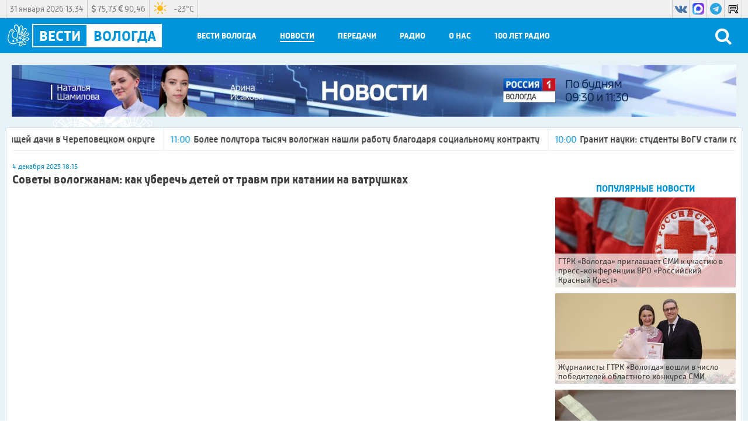

--- FILE ---
content_type: text/html; charset=utf-8
request_url: https://xn--35-dlcmp7ch.xn--p1ai/video/2023/12/04/sovety_vologzhanam_kak_uberech_detey_ot_travm_pri_katanii_na_vatrushkah
body_size: 25239
content:
<!DOCTYPE html>
<html lang="ru">
<head>
    <title>Советы вологжанам: как уберечь детей от травм при катании на ватрушках</title>
    <meta charset="utf-8" />
    <meta name="viewport" content="width=device-width, initial-scale=1.0" />
    <meta name="description" content="Одни из самых частых посетителей травмпунктов – дети." />
    <meta name="title" content="Советы вологжанам: как уберечь детей от травм при катании на ватрушках" />

    <link rel="canonical" href="https://xn--35-dlcmp7ch.xn--p1ai/video/2023/12/04/sovety_vologzhanam_kak_uberech_detey_ot_travm_pri_katanii_na_vatrushkah" />
        <link rel="amphtml" href="https://xn--35-dlcmp7ch.xn--p1ai/video/2023/12/04/sovety_vologzhanam_kak_uberech_detey_ot_travm_pri_katanii_na_vatrushkah/amp">
    
    <meta property="og:video" content="https://www.youtube.com/embed/gFTVaqNy_J8" />
    <meta property="og:type" content="video">

        <meta name="twitter:card" content="player">
        <meta name="twitter:player" content="https://www.youtube.com/embed/gFTVaqNy_J8">
        <meta name="twitter:player:width" content="640">
        <meta name="twitter:player:height" content="480">
    <meta property="og:title" content="Советы вологжанам: как уберечь детей от травм при катании на ватрушках" />
    <meta property="og:description" content="Одни из самых частых посетителей травмпунктов – дети." />
    <meta property="og:url" content="https://xn--35-dlcmp7ch.xn--p1ai/video/2023/12/04/sovety_vologzhanam_kak_uberech_detey_ot_travm_pri_katanii_na_vatrushkah" />
    <meta property="og:image" content="https://xn--35-dlcmp7ch.xn--p1ai/images/2023/12/04/3e86b61773f045a89e3914a9e2663f4c.png" />
    <link type="image/jpeg" rel="image_src" href="https://xn--35-dlcmp7ch.xn--p1ai/images/2023/12/04/3e86b61773f045a89e3914a9e2663f4c.png" />
        <meta name="twitter:site" content="@vesti35">
        <meta name="twitter:image" content="https://xn--35-dlcmp7ch.xn--p1ai/images/2023/12/04/3e86b61773f045a89e3914a9e2663f4c.png" />
        <meta name="twitter:title" content="Советы вологжанам: как уберечь детей от травм при катании на ватрушках">
        <meta name="twitter:description" content="Одни из самых частых посетителей травмпунктов – дети.">
    <meta name="apple-itunes-app" content="app-id=1434063193">
    <link href="/favicon.ico" rel="shortcut icon" type="image/x-icon" />
    <link rel="apple-touch-icon" sizes="57x57" href="/icons/apple-icon-57x57.png" />
    <link rel="apple-touch-icon" sizes="60x60" href="/icons/apple-icon-60x60.png" />
    <link rel="apple-touch-icon" sizes="72x72" href="/icons/apple-icon-72x72.png" />
    <link rel="apple-touch-icon" sizes="76x76" href="/icons/apple-icon-76x76.png" />
    <link rel="apple-touch-icon" sizes="114x114" href="/icons/apple-icon-114x114.png" />
    <link rel="apple-touch-icon" sizes="120x120" href="/icons/apple-icon-120x120.png" />
    <link rel="apple-touch-icon" sizes="144x144" href="/icons/apple-icon-144x144.png" />
    <link rel="apple-touch-icon" sizes="152x152" href="/icons/apple-icon-152x152.png" />
    <link rel="apple-touch-icon" sizes="180x180" href="/icons/apple-icon-180x180.png" />
    <link rel="icon" type="image/png" sizes="192x192" href="/icons/android-icon-192x192.png" />
    <link rel="icon" type="image/png" sizes="32x32" href="/icons/favicon-32x32.png" />
    <link rel="icon" type="image/png" sizes="96x96" href="/icons/favicon-96x96.png" />
    <link rel="icon" type="image/png" sizes="16x16" href="/icons/favicon-16x16.png" />
    <link rel="manifest" href="/icons/manifest.json" />
    <link href="https://fonts.googleapis.com/css?family=Merriweather&display=swap" rel="stylesheet">
    <meta name="msapplication-TileColor" content="#ff0000" />
    <meta name="msapplication-TileImage" content="/icons/ms-icon-144x144.png" />
    <meta name="theme-color" content="#ff0000" />
    <link href="/Content/css?v=ymwjqh1O9Ys4iJIwJW3F86jxXmuVBWlfYdpTxhKYT601" rel="stylesheet"/>

        <script src="https://yastatic.net/pcode/adfox/loader.js" crossorigin="anonymous"></script>
    <script>window.yaContextCb = window.yaContextCb || []</script>
<script src="https://yandex.ru/ads/system/context.js" async></script>    <script>
        window.SiteSettings =
        {
            MarqueeDuration: 30000
        };
    </script>
    <script type="text/javascript">!function(){var t=document.createElement("script");t.type="text/javascript",t.async=!0,t.src="https://vk.com/js/api/openapi.js?168",t.onload=function(){VK.Retargeting.Init("VK-RTRG-781757-hLWD"),VK.Retargeting.Hit()},document.head.appendChild(t)}();</script><noscript><img src="https://vk.com/rtrg?p=VK-RTRG-781757-hLWD" style="position:fixed; left:-999px;" alt=""/></noscript>    </head>
<body>
<!--AdFox START-->
<!--yandex_vgtrk-rsya-->
<!--Площадка: ГТРК "Вологда" Вологда | https://вести35.рф/ / Сквозной / 1х1-->
<!--Категория: <не задана>-->
<!--Тип баннера: 1x1-->
<div id="adfox_166781190493945156"></div>
<script>
    window.yaContextCb.push(()=>{
        Ya.adfoxCode.create({
            ownerId: 707734,
            containerId: 'adfox_166781190493945156',
            params: {
                p1: 'cwcra',
                p2: 'frfe'
            }
        })
    })
</script>    <header>
        <div class="top_header_panel_back">
            <section class="top_header_panel content">
                <section class="top_header_right_block">
                    <section class="header_date">31 января 2026 13:34</section>
                    <section class="currency_block">
                        <div>
                            <span class="dollar_container">
                                <i class="fa fa-dollar"></i>
                                <span class="dollar"></span>
                            </span>
                            <span class="euro_container">
                                <i class="fa fa-euro"></i>
                                <span class="euro"></span>
                            </span>
                        </div>
                    </section>
                    <section class="weather_block">
                        <div class="weather_block_content">
                            <div class="weather_block_icon">
                                <img src="" /><span class="img_va"></span>
                            </div>
                            <div class="temperature_block">
                                <span>
                                    <span class="temperature"></span>&deg;C
                                </span>
                            </div>
                        </div>
                    </section>
                </section>
                <section class="header_social_block">
                        <a rel="nofollow" target="_blank" class="header_social_block_item vk" href="https://vk.com/vesti35">
                            <i class="fa fa-vk"></i>
                        </a>
                                                                <a rel="nofollow" target="_blank" class="header_social_block_item rutube" href="https://max.ru/vesti35">
                            <img src="/Content/images/max_logo.png" />
                        </a>
                                            <a rel="nofollow" target="_blank" class="header_social_block_item telegram" href="https://t.me/vestivo35">
                            <i class="fa fa-telegram"></i>
                        </a>
                                                                                    <a rel="nofollow" target="_blank" class="header_social_block_item rutube" href="https://rutube.ru/channel/35062029/">
                            <img src="/Content/images/rutube.svg" />
                        </a>
                                    </section>
            </section>
        </div>
        <div class="bottom_header_panel_back">
            <section class="bottom_header_panel content">
                <button class="menu_button" type="button">
                    <div class="menu_button_line_1"></div>
                    <div class="menu_button_line_2"></div>
                    <div class="menu_button_line_3"></div>
                </button>
                <a class="header_logo_block" href="/">
                    <div class="logo_vologda">
                        <img src="/Content/images/logo.png" />
                    </div>
                    <div class="header_logo_vesti">
                        <div>Вести</div>
                    </div>
                    <div class="header_logo_vologda">Вологда</div>

                </a>
                <nav class="header_menu_block">
                        <div class=" header_menu_item" data-menu-code="Vesti">
                            <span class="header_menu_item_name">Вести Вологда</span>
                            <div class="submenu" data-submenu-code="Vesti">
                                <div class="submenu_container content">
                                    <div class="submenu_items_list">
                                        <div class="back_button"><i class="fa fa-arrow-left"></i></div>
                                            <div class=" submenu_item">
                                                <a href="/vesti/russia1">Россия&nbsp;1</a>
                                            </div>
                                            <div class=" submenu_item">
                                                <a href="/vesti/russia24">Россия&nbsp;24</a>
                                            </div>
                                            <div class=" submenu_item">
                                                <a href="/vesti/week">События&nbsp;недели</a>
                                            </div>
                                            <div class=" submenu_item">
                                                <a href="/vesti/sunday">Воскресенье. Местное время</a>
                                            </div>
                                    </div>
                                    <div class="submenu_right_content">
                                                                                    <div class="submenu_latest_block">
                                                <div class="submenu_main_block_header">
                                                    Последнее
                                                </div>
                                                <div class="submenu_latest_list">
                                                        <div class="submenu_latest_item">
                                                            <a class="submenu_latest_image" href="/vesti/2026/01/30/vesti_vologodskaya_oblast_r1_efir_ot_30_01_26_21_10">
                                                                <img class="lozad" data-src="//imagecdn.ru/crop?width=75&amp;height=75&amp;alias=xn--35-dlcmp7ch.xn--p1ai/images/2026/01/31/39f63706c5874e7cbcca9b584e6e1144.jpg" src="//imagecdn.ru/crop?width=75&amp;height=75&amp;lqip=true&amp;alias=xn--35-dlcmp7ch.xn--p1ai/images/2026/01/31/39f63706c5874e7cbcca9b584e6e1144.jpg" alt="Вести - Вологодская область" />
                                                            </a>
                                                            <div class="submenu_latest_block_text">
                                                                <span class="datetime">30.01.2026 21:10</span>
                                                                    <span class="fa fa-youtube-play"></span>
                                                                                                                                <a href="/vesti/2026/01/30/vesti_vologodskaya_oblast_r1_efir_ot_30_01_26_21_10">Вести - Вологодская область</a>
                                                            </div>
                                                        </div>
                                                        <div class="submenu_latest_item">
                                                            <a class="submenu_latest_image" href="/vesti/2026/01/30/vesti_vologodskaya_oblast_r24_efir_ot_30_01_26_21_00">
                                                                <img class="lozad" data-src="//imagecdn.ru/crop?width=75&amp;height=75&amp;alias=xn--35-dlcmp7ch.xn--p1ai/images/2026/01/30/f5cecb9f1269437da68f633e590480e7.jpg" src="//imagecdn.ru/crop?width=75&amp;height=75&amp;lqip=true&amp;alias=xn--35-dlcmp7ch.xn--p1ai/images/2026/01/30/f5cecb9f1269437da68f633e590480e7.jpg" alt="Вести - Вологодская область РИК" />
                                                            </a>
                                                            <div class="submenu_latest_block_text">
                                                                <span class="datetime">30.01.2026 21:00</span>
                                                                    <span class="fa fa-youtube-play"></span>
                                                                                                                                <a href="/vesti/2026/01/30/vesti_vologodskaya_oblast_r24_efir_ot_30_01_26_21_00">Вести - Вологодская область РИК</a>
                                                            </div>
                                                        </div>
                                                        <div class="submenu_latest_item">
                                                            <a class="submenu_latest_image" href="/vesti/2026/01/30/vesti_vologodskaya_oblast_r1_efir_ot_30_01_26_11_30">
                                                                <img class="lozad" data-src="//imagecdn.ru/crop?width=75&amp;height=75&amp;alias=xn--35-dlcmp7ch.xn--p1ai/images/2026/01/30/45461fb605804b5caca4aefd6b500538.jpg" src="//imagecdn.ru/crop?width=75&amp;height=75&amp;lqip=true&amp;alias=xn--35-dlcmp7ch.xn--p1ai/images/2026/01/30/45461fb605804b5caca4aefd6b500538.jpg" alt="Вести - Вологодская область" />
                                                            </a>
                                                            <div class="submenu_latest_block_text">
                                                                <span class="datetime">30.01.2026 11:30</span>
                                                                    <span class="fa fa-youtube-play"></span>
                                                                                                                                <a href="/vesti/2026/01/30/vesti_vologodskaya_oblast_r1_efir_ot_30_01_26_11_30">Вести - Вологодская область</a>
                                                            </div>
                                                        </div>
                                                </div>
                                            </div>
                                    </div>
                                </div>
                            </div>
                        </div>
                        <div class="selected header_menu_item" data-menu-code="News">
                            <span class="header_menu_item_name">Новости</span>
                            <div class="submenu" data-submenu-code="News">
                                <div class="submenu_container content">
                                    <div class="submenu_items_list">
                                        <div class="back_button"><i class="fa fa-arrow-left"></i></div>
                                            <div class=" submenu_item">
                                                <a href="/news">Все</a>
                                            </div>
                                            <div class=" submenu_item">
                                                <a href="/news/society">Социальная&nbsp;сфера</a>
                                            </div>
                                            <div class=" submenu_item">
                                                <a href="/news/hcs">ЖКХ</a>
                                            </div>
                                            <div class=" submenu_item">
                                                <a href="/news/law">Происшествия</a>
                                            </div>
                                            <div class=" submenu_item">
                                                <a href="/news/criminal">Криминал</a>
                                            </div>
                                            <div class=" submenu_item">
                                                <a href="/news/politics">Власть</a>
                                            </div>
                                            <div class=" submenu_item">
                                                <a href="/news/economics">Экономика</a>
                                            </div>
                                            <div class=" submenu_item">
                                                <a href="/news/sport">Спорт</a>
                                            </div>
                                            <div class=" submenu_item">
                                                <a href="/news/culture">Культура&nbsp;и&nbsp;Туризм</a>
                                            </div>
                                            <div class="selected submenu_item">
                                                <a href="/news/health">Медицина</a>
                                            </div>
                                            <div class=" submenu_item">
                                                <a href="/news/education">Образование</a>
                                            </div>
                                            <div class=" submenu_item">
                                                <a href="/news/agriculture">Сельское хозяйство</a>
                                            </div>
                                            <div class=" submenu_item">
                                                <a href="/news/industry">Промышленность</a>
                                            </div>
                                            <div class=" submenu_item">
                                                <a href="/news/svo">СВО</a>
                                            </div>
                                            <div class=" submenu_item">
                                                <a href="/news/nationalproject">Национальные проекты России</a>
                                            </div>
                                    </div>
                                    <div class="submenu_right_content">
                                                                                    <div class="submenu_latest_block">
                                                <div class="submenu_main_block_header">
                                                    Популярное
                                                </div>
                                                <div class="submenu_latest_list">
                                                        <div class="submenu_latest_item">
                                                            <a class="submenu_latest_image" href="/news/2026/01/26/gtrk_vologda_priglashaet_smi_k_uchastiyu_v_press_konferencii_vro_rossiyskiy_krasnyy_krest_">
                                                                <img class="lozad" data-src="//imagecdn.ru/crop?width=75&amp;height=75&amp;alias=xn--35-dlcmp7ch.xn--p1ai/images/2026/01/26/590f8abc972148809b40514ef5d6c787.jpg" src="//imagecdn.ru/crop?width=75&amp;height=75&amp;lqip=true&amp;alias=xn--35-dlcmp7ch.xn--p1ai/images/2026/01/26/590f8abc972148809b40514ef5d6c787.jpg" alt="ГТРК &#171;Вологда&#187; приглашает СМИ к участию в пресс-конференции ВРО &#171;Российский Красный Крест&#187;" />
                                                            </a>
                                                            <div class="submenu_latest_block_text">
                                                                <span class="datetime">26.01.2026 15:52</span>
                                                                                                                                <a href="/news/2026/01/26/gtrk_vologda_priglashaet_smi_k_uchastiyu_v_press_konferencii_vro_rossiyskiy_krasnyy_krest_">ГТРК &#171;Вологда&#187; приглашает СМИ к участию в пресс-конференции ВРО &#171;Российский Красный Крест&#187;</a>
                                                            </div>
                                                        </div>
                                                        <div class="submenu_latest_item">
                                                            <a class="submenu_latest_image" href="/video/2026/01/22/zhurnalisty_gtrk_vologda_voshli_v_chislo_pobediteley_oblastnogo_konkursa_smi">
                                                                <img class="lozad" data-src="//imagecdn.ru/crop?width=75&amp;height=75&amp;alias=xn--35-dlcmp7ch.xn--p1ai/images/2026/01/22/5bb303b1128b42c2bc47d08e6161c1d2.jpg" src="//imagecdn.ru/crop?width=75&amp;height=75&amp;lqip=true&amp;alias=xn--35-dlcmp7ch.xn--p1ai/images/2026/01/22/5bb303b1128b42c2bc47d08e6161c1d2.jpg" alt="Журналисты ГТРК &#171;Вологда&#187; вошли в число победителей областного конкурса СМИ" />
                                                            </a>
                                                            <div class="submenu_latest_block_text">
                                                                <span class="datetime">22.01.2026 12:15</span>
                                                                                                                                <a href="/video/2026/01/22/zhurnalisty_gtrk_vologda_voshli_v_chislo_pobediteley_oblastnogo_konkursa_smi">Журналисты ГТРК &#171;Вологда&#187; вошли в число победителей областного конкурса СМИ</a>
                                                            </div>
                                                        </div>
                                                        <div class="submenu_latest_item">
                                                            <a class="submenu_latest_image" href="/video/2026/01/20/stali_izvestny_podrobnosti_sudby_soldata_pismo_kotorogo_nashli_v_kiote_ikony_v_molochnom">
                                                                <img class="lozad" data-src="//imagecdn.ru/crop?width=75&amp;height=75&amp;alias=xn--35-dlcmp7ch.xn--p1ai/images/2026/01/20/1bf4b51bf4df40939cbc532248bb6d8d.jpg" src="//imagecdn.ru/crop?width=75&amp;height=75&amp;lqip=true&amp;alias=xn--35-dlcmp7ch.xn--p1ai/images/2026/01/20/1bf4b51bf4df40939cbc532248bb6d8d.jpg" alt="Стали известны подробности судьбы солдата, письмо которого нашли в киоте иконы в Молочном" />
                                                            </a>
                                                            <div class="submenu_latest_block_text">
                                                                <span class="datetime">20.01.2026 15:34</span>
                                                                                                                                <a href="/video/2026/01/20/stali_izvestny_podrobnosti_sudby_soldata_pismo_kotorogo_nashli_v_kiote_ikony_v_molochnom">Стали известны подробности судьбы солдата, письмо которого нашли в киоте иконы в Молочном</a>
                                                            </div>
                                                        </div>
                                                </div>
                                            </div>
                                    </div>
                                </div>
                            </div>
                        </div>
                        <div class=" header_menu_item" data-menu-code="Program">
                            <span class="header_menu_item_name">Передачи</span>
                            <div class="submenu" data-submenu-code="Program">
                                <div class="submenu_container content">
                                    <div class="submenu_items_list">
                                        <div class="back_button"><i class="fa fa-arrow-left"></i></div>
                                            <div class=" submenu_item">
                                                <a href="/show/russia1">Россия&nbsp;1</a>
                                            </div>
                                            <div class=" submenu_item">
                                                <a href="/show/russia24">Россия&nbsp;24</a>
                                            </div>
                                    </div>
                                    <div class="submenu_right_content">
                                                                                    <div class="submenu_latest_block">
                                                <div class="submenu_main_block_header">
                                                    Последнее
                                                </div>
                                                <div class="submenu_latest_list">
                                                        <div class="submenu_latest_item">
                                                            <a class="submenu_latest_image" href="/show/intervyu/2026/01/30/intervyu_proekt_lichnoe_v_nalichnikah_">
                                                                <img class="lozad" data-src="//imagecdn.ru/crop?width=75&amp;height=75&amp;alias=xn--35-dlcmp7ch.xn--p1ai/images/2026/01/30/385d67430e8745f4b39885b8cda135ce.jpg" src="//imagecdn.ru/crop?width=75&amp;height=75&amp;lqip=true&amp;alias=xn--35-dlcmp7ch.xn--p1ai/images/2026/01/30/385d67430e8745f4b39885b8cda135ce.jpg" alt="Интервью: проект &#171;Личное в наличниках&#187;" />
                                                            </a>
                                                            <div class="submenu_latest_block_text">
                                                                <span class="datetime">30.01.2026 09:45</span>
                                                                    <span class="fa fa-youtube-play"></span>
                                                                                                                                <a href="/show/intervyu/2026/01/30/intervyu_proekt_lichnoe_v_nalichnikah_">Интервью: проект &#171;Личное в наличниках&#187;</a>
                                                            </div>
                                                        </div>
                                                        <div class="submenu_latest_item">
                                                            <a class="submenu_latest_image" href="/show/intervyu/2026/01/29/intervyu_municipalnyy_rukovoditel_dvizheniya_pervyh_irina_muravyova">
                                                                <img class="lozad" data-src="//imagecdn.ru/crop?width=75&amp;height=75&amp;alias=xn--35-dlcmp7ch.xn--p1ai/images/2026/01/29/a6b61ab0d74f475ca7d23138379a9414.jpg" src="//imagecdn.ru/crop?width=75&amp;height=75&amp;lqip=true&amp;alias=xn--35-dlcmp7ch.xn--p1ai/images/2026/01/29/a6b61ab0d74f475ca7d23138379a9414.jpg" alt="Интервью: муниципальный руководитель &#171;Движения первых&#187; Ирина Муравьёва" />
                                                            </a>
                                                            <div class="submenu_latest_block_text">
                                                                <span class="datetime">29.01.2026 09:45</span>
                                                                    <span class="fa fa-youtube-play"></span>
                                                                                                                                <a href="/show/intervyu/2026/01/29/intervyu_municipalnyy_rukovoditel_dvizheniya_pervyh_irina_muravyova">Интервью: муниципальный руководитель &#171;Движения первых&#187; Ирина Муравьёва</a>
                                                            </div>
                                                        </div>
                                                        <div class="submenu_latest_item">
                                                            <a class="submenu_latest_image" href="/show/intervyu/2026/01/28/intervyu_itogi_goda_gibdd">
                                                                <img class="lozad" data-src="//imagecdn.ru/crop?width=75&amp;height=75&amp;alias=xn--35-dlcmp7ch.xn--p1ai/images/2026/01/28/7c9352db158744bc8a87c5d7f1376e9c.jpg" src="//imagecdn.ru/crop?width=75&amp;height=75&amp;lqip=true&amp;alias=xn--35-dlcmp7ch.xn--p1ai/images/2026/01/28/7c9352db158744bc8a87c5d7f1376e9c.jpg" alt="Интервью: итоги года ГИБДД" />
                                                            </a>
                                                            <div class="submenu_latest_block_text">
                                                                <span class="datetime">28.01.2026 09:45</span>
                                                                    <span class="fa fa-youtube-play"></span>
                                                                                                                                <a href="/show/intervyu/2026/01/28/intervyu_itogi_goda_gibdd">Интервью: итоги года ГИБДД</a>
                                                            </div>
                                                        </div>
                                                </div>
                                            </div>
                                    </div>
                                </div>
                            </div>
                        </div>
                        <div class=" header_menu_item" data-menu-code="Radio">
                            <span class="header_menu_item_name">Радио</span>
                            <div class="submenu" data-submenu-code="Radio">
                                <div class="submenu_container content">
                                    <div class="submenu_items_list">
                                        <div class="back_button"><i class="fa fa-arrow-left"></i></div>
                                            <div class=" submenu_item">
                                                <a href="/podcasts">Подкасты</a>
                                            </div>
                                            <div class=" submenu_item">
                                                <a href="/show/radiorussia">Радио&nbsp;России</a>
                                            </div>
                                            <div class=" submenu_item">
                                                <a href="/show/radiomayak">Радио&nbsp;Маяк</a>
                                            </div>
                                            <div class=" submenu_item">
                                                <a href="/frequency">Частоты вещания</a>
                                            </div>
                                    </div>
                                    <div class="submenu_right_content">
                                                                                    <div class="submenu_latest_block">
                                                <div class="submenu_main_block_header">
                                                    Последнее
                                                </div>
                                                <div class="submenu_latest_list">
                                                        <div class="submenu_latest_item">
                                                            <a class="submenu_latest_image" href="/podcasts/radio_rossii_v_pyatnicu_vecherom/2026/01/30/v_pyatnicu_vecherom_poeziya_rubcova_v_muzyke_">
                                                                <img class="lozad" data-src="//imagecdn.ru/crop?width=75&amp;height=75&amp;alias=xn--35-dlcmp7ch.xn--p1ai/images/2026/01/30/f87c05b1bd744420a68dea529365a970.jpg" src="//imagecdn.ru/crop?width=75&amp;height=75&amp;lqip=true&amp;alias=xn--35-dlcmp7ch.xn--p1ai/images/2026/01/30/f87c05b1bd744420a68dea529365a970.jpg" alt="В пятницу вечером: поэзия Рубцова в музыке " />
                                                            </a>
                                                            <div class="submenu_latest_block_text">
                                                                <span class="datetime">30.01.2026</span>
                                                                                                                                    <span class="fa fa-podcast"></span>
                                                                <a href="/podcasts/radio_rossii_v_pyatnicu_vecherom/2026/01/30/v_pyatnicu_vecherom_poeziya_rubcova_v_muzyke_">В пятницу вечером: поэзия Рубцова в музыке </a>
                                                            </div>
                                                        </div>
                                                        <div class="submenu_latest_item">
                                                            <a class="submenu_latest_image" href="/podcasts/radio_rossii_utrenniy_gost/2026/01/30/utrenniy_gost_aleksey_novikov">
                                                                <img class="lozad" data-src="//imagecdn.ru/crop?width=75&amp;height=75&amp;alias=xn--35-dlcmp7ch.xn--p1ai/images/2026/01/30/4b23bf258eee4eaebcec625537563c56.jpg" src="//imagecdn.ru/crop?width=75&amp;height=75&amp;lqip=true&amp;alias=xn--35-dlcmp7ch.xn--p1ai/images/2026/01/30/4b23bf258eee4eaebcec625537563c56.jpg" alt="Утренний гость: Алексей Новиков" />
                                                            </a>
                                                            <div class="submenu_latest_block_text">
                                                                <span class="datetime">30.01.2026</span>
                                                                                                                                    <span class="fa fa-podcast"></span>
                                                                <a href="/podcasts/radio_rossii_utrenniy_gost/2026/01/30/utrenniy_gost_aleksey_novikov">Утренний гость: Алексей Новиков</a>
                                                            </div>
                                                        </div>
                                                        <div class="submenu_latest_item">
                                                            <a class="submenu_latest_image" href="/podcasts/radio_rossii_glavnoe/2026/01/29/glavnoe_vologodskoe_regionalnoe_otdelenie_rossiyskogo_krasnogo_kresta_">
                                                                <img class="lozad" data-src="//imagecdn.ru/crop?width=75&amp;height=75&amp;alias=xn--35-dlcmp7ch.xn--p1ai/images/2026/01/29/f202943fe909489eab48b852bc5ea807.jpg" src="//imagecdn.ru/crop?width=75&amp;height=75&amp;lqip=true&amp;alias=xn--35-dlcmp7ch.xn--p1ai/images/2026/01/29/f202943fe909489eab48b852bc5ea807.jpg" alt="Главное: Вологодское региональное отделение Российского Красного Креста " />
                                                            </a>
                                                            <div class="submenu_latest_block_text">
                                                                <span class="datetime">29.01.2026</span>
                                                                                                                                    <span class="fa fa-podcast"></span>
                                                                <a href="/podcasts/radio_rossii_glavnoe/2026/01/29/glavnoe_vologodskoe_regionalnoe_otdelenie_rossiyskogo_krasnogo_kresta_">Главное: Вологодское региональное отделение Российского Красного Креста </a>
                                                            </div>
                                                        </div>
                                                </div>
                                            </div>
                                    </div>
                                </div>
                            </div>
                        </div>
                        <div class=" header_menu_item" data-menu-code="About">
                            <span class="header_menu_item_name">О нас</span>
                            <div class="submenu" data-submenu-code="About">
                                <div class="submenu_container content">
                                    <div class="submenu_items_list">
                                        <div class="back_button"><i class="fa fa-arrow-left"></i></div>
                                            <div class=" submenu_item">
                                                <a href="/schedule">Расписание</a>
                                            </div>
                                            <div class=" submenu_item">
                                                <a href="/employees">Сотрудники</a>
                                            </div>
                                            <div class=" submenu_item">
                                                <a href="/awards">Награды</a>
                                            </div>
                                            <div class=" submenu_item">
                                                <a href="/contacts">Контакты</a>
                                            </div>
                                            <div class=" submenu_item">
                                                <a href="/commercial">Коммерческий отдел</a>
                                            </div>
                                            <div class=" submenu_item">
                                                <a href="/about">Компания</a>
                                            </div>
                                    </div>
                                    <div class="submenu_right_content">
                                                                                    <div class="submenu_latest_block">
                                                <div class="submenu_main_block_header">
                                                    Популярное
                                                </div>
                                                <div class="submenu_latest_list">
                                                        <div class="submenu_latest_item">
                                                            <a class="submenu_latest_image" href="/news/2026/01/26/gtrk_vologda_priglashaet_smi_k_uchastiyu_v_press_konferencii_vro_rossiyskiy_krasnyy_krest_">
                                                                <img class="lozad" data-src="//imagecdn.ru/crop?width=75&amp;height=75&amp;alias=xn--35-dlcmp7ch.xn--p1ai/images/2026/01/26/590f8abc972148809b40514ef5d6c787.jpg" src="//imagecdn.ru/crop?width=75&amp;height=75&amp;lqip=true&amp;alias=xn--35-dlcmp7ch.xn--p1ai/images/2026/01/26/590f8abc972148809b40514ef5d6c787.jpg" alt="ГТРК &#171;Вологда&#187; приглашает СМИ к участию в пресс-конференции ВРО &#171;Российский Красный Крест&#187;" />
                                                            </a>
                                                            <div class="submenu_latest_block_text">
                                                                <span class="datetime">26.01.2026 15:52</span>
                                                                                                                                <a href="/news/2026/01/26/gtrk_vologda_priglashaet_smi_k_uchastiyu_v_press_konferencii_vro_rossiyskiy_krasnyy_krest_">ГТРК &#171;Вологда&#187; приглашает СМИ к участию в пресс-конференции ВРО &#171;Российский Красный Крест&#187;</a>
                                                            </div>
                                                        </div>
                                                        <div class="submenu_latest_item">
                                                            <a class="submenu_latest_image" href="/video/2026/01/22/zhurnalisty_gtrk_vologda_voshli_v_chislo_pobediteley_oblastnogo_konkursa_smi">
                                                                <img class="lozad" data-src="//imagecdn.ru/crop?width=75&amp;height=75&amp;alias=xn--35-dlcmp7ch.xn--p1ai/images/2026/01/22/5bb303b1128b42c2bc47d08e6161c1d2.jpg" src="//imagecdn.ru/crop?width=75&amp;height=75&amp;lqip=true&amp;alias=xn--35-dlcmp7ch.xn--p1ai/images/2026/01/22/5bb303b1128b42c2bc47d08e6161c1d2.jpg" alt="Журналисты ГТРК &#171;Вологда&#187; вошли в число победителей областного конкурса СМИ" />
                                                            </a>
                                                            <div class="submenu_latest_block_text">
                                                                <span class="datetime">22.01.2026 12:15</span>
                                                                                                                                <a href="/video/2026/01/22/zhurnalisty_gtrk_vologda_voshli_v_chislo_pobediteley_oblastnogo_konkursa_smi">Журналисты ГТРК &#171;Вологда&#187; вошли в число победителей областного конкурса СМИ</a>
                                                            </div>
                                                        </div>
                                                        <div class="submenu_latest_item">
                                                            <a class="submenu_latest_image" href="/video/2026/01/20/stali_izvestny_podrobnosti_sudby_soldata_pismo_kotorogo_nashli_v_kiote_ikony_v_molochnom">
                                                                <img class="lozad" data-src="//imagecdn.ru/crop?width=75&amp;height=75&amp;alias=xn--35-dlcmp7ch.xn--p1ai/images/2026/01/20/1bf4b51bf4df40939cbc532248bb6d8d.jpg" src="//imagecdn.ru/crop?width=75&amp;height=75&amp;lqip=true&amp;alias=xn--35-dlcmp7ch.xn--p1ai/images/2026/01/20/1bf4b51bf4df40939cbc532248bb6d8d.jpg" alt="Стали известны подробности судьбы солдата, письмо которого нашли в киоте иконы в Молочном" />
                                                            </a>
                                                            <div class="submenu_latest_block_text">
                                                                <span class="datetime">20.01.2026 15:34</span>
                                                                                                                                <a href="/video/2026/01/20/stali_izvestny_podrobnosti_sudby_soldata_pismo_kotorogo_nashli_v_kiote_ikony_v_molochnom">Стали известны подробности судьбы солдата, письмо которого нашли в киоте иконы в Молочном</a>
                                                            </div>
                                                        </div>
                                                </div>
                                            </div>
                                    </div>
                                </div>
                            </div>
                        </div>
                    <div class="header_menu_item">
                        <a class="header_menu_item_name" href="https://вести35.рф/news/100_radio">100 лет Радио</a>
                    </div>
                    
                </nav>
<form action="/search" class="search_block" method="post" onsubmit="submitSearch(event)">                    <div class="search_block_text">
                        <input id="searchText" name="Form.SearchString" type="text" />
                        <button type="button" onclick="closeSearchPanel()"><i class="fa fa-close"></i></button>
                    </div>
                    <button class="search_button" type="submit">
                        <i class=" fa fa-search" onclick="showSearchPanel()"></i>
                    </button>
</form>            </section>
        </div>
    </header>
    <div class="content_back">
<div class="content top_adfox_banner">
    <!--AdFox START-->
<!--vgtrk.com-->
<!--Площадка: _ГТРК "Вологда" Вологда | https://вести35.рф/ / Сквозной / перетяжка | desktop, mobile-->
<!--Категория: <не задана>-->
<!--Тип баннера: 1000x90-->
<div id="adfox_15861767247122069"></div>
<script>
    window.Ya.adfoxCode.create({
        ownerId: 166267,
        containerId: 'adfox_15861767247122069',
        params: {
            p1: 'cjrzg',
            p2: 'eroq',
            puid2: '',
            puid3: '',
            puid4: '',
            puid10: ''
        }
    });
</script>
</div>

        <div class="top_banner_container content">
        <a onclick="YMreachGoal('p1'); return true;" href="https://xn--35-dlcmp7ch.xn--p1ai/vesti/russia1" class="">
                <video src="/images/2025/08/04/f262e8f8bd214c18a68a89c58382b7e9.mp4" autoplay="" loop="" muted="" plays-inline=""></video>
                    </a>
</div>

        <section class="page_content_block content">
            <section class="marquee_block">
    <div class="marquee">
                    <span class="marquee_item"><a href="/news/2026/01/31/tri_cheloveka_spaslis_iz_goryashchey_dachi_v_cherepoveckom_okruge"><span class="datetime">12:00</span>Три человека спаслись из горящей дачи в Череповецком округе</a></span>
            <span class="marquee_item"><a href="/news/2026/01/31/bolee_polutora_tysyach_vologzhan_nashli_rabotu_blagodarya_socialnomu_kontraktu"><span class="datetime">11:00</span>Более полутора тысяч вологжан нашли работу благодаря социальному контракту</a></span>
            <span class="marquee_item"><a href="/video/2026/01/31/granit_nauki_studenty_vogu_stali_gostyami_studii_radio_rossii_"><span class="datetime">10:00</span>Гранит науки: студенты ВоГУ стали гостями студии &#171;Радио России&#187;</a></span>
            <span class="marquee_item"><a href="/news/2026/01/31/centry_dvizheniya_pervyh_otkroyutsya_v_vologodskoy_oblasti"><span class="datetime">9:00</span>Центры &#171;Движения Первых&#187; откроются в Вологодской области</a></span>
            <span class="marquee_item"><a href="/news/2026/01/30/onlayn_znakomstvo_obernulos_dlya_vologzhanki_poterey_pochti_1_mln_rubley"><span class="datetime">30.01.2026 20:33</span>Онлайн-знакомство обернулось для вологжанки потерей почти 1 млн рублей</a></span>
    </div>
</section>

            

<div class="news_page">
    <section class="news_main_block">
        <div class="news_main_block_content">
            <header class="news_header">
    <div class="datetime">4 декабря 2023 18:15</div>
    <h1>
        Советы вологжанам: как уберечь детей от травм при катании на ватрушках
    </h1>
</header>
<div class="news_body" data-id="1618708">
    <div class="news_media">
        <div class="video_wrapper">
            <iframe class='video-preview' frameborder='0' src='https://www.youtube.com/embed/gFTVaqNy_J8' allowfullscreen></iframe>
        </div>
        <div class="item_info_block news_item_info_block">
            
            <div class="social_buttons_block">
    <a class="social_button telegram_button" target="_blank" href="https://t.me/share/url?url=https://xn--35-dlcmp7ch.xn--p1ai/video/2023/12/04/sovety_vologzhanam_kak_uberech_detey_ot_travm_pri_katanii_na_vatrushkah"><i class="fa fa-telegram"></i></a>
    <a class="social_button vk_button" target="_blank" href="https://vk.com/share.php?url=https://xn--35-dlcmp7ch.xn--p1ai/video/2023/12/04/sovety_vologzhanam_kak_uberech_detey_ot_travm_pri_katanii_na_vatrushkah"><i class="fa fa-vk"></i></a>
    <a class="social_button odnoklassiniki_button" target="_blank" href="https://connect.ok.ru/offer?url=https://xn--35-dlcmp7ch.xn--p1ai/video/2023/12/04/sovety_vologzhanam_kak_uberech_detey_ot_travm_pri_katanii_na_vatrushkah"><i class="fa fa-odnoklassniki"></i></a>
</div>
        </div>
    </div>
    <article class="news_text">
        <p>Одни из самых частых посетителей травмпунктов &ndash; дети. О том, почему так происходит, а также о последствиях катания на ватрушках и технике безопасности, рассказал детский травматолог Антон Смирнов в эфире радиопрограммы &laquo;Главное&raquo;. Подробности в материале ГТРК &laquo;Вологда&raquo;.</p>
    </article>
    <div class="item_info_block">
        <div class="number_of_views"><span class="fa fa-eye"></span> 1641</div>


        <div class="rating_block" data-page-id="1618708">
    <div class="like_panel">
        <span class="fa fa-thumbs-o-up" onclick="submitLike(this, true)"></span>
        <span class="like_counter">5</span>
    </div>
    <div class="like_panel">
        <span class="fa fa-thumbs-o-down" onclick="submitLike(this, false)"></span>
        <span class="unlike_counter">1</span>
    </div>
</div>

    </div>
</div>
    <div class="tag_news_block">
        <header class="block_header">
            Читайте также
        </header>
        <div class="tag_news_list">
        <section class="tag_news_list_item">
            <div class="datetime">14.01.2026 15:03</div>
            <a href="/video/2026/01/14/kolichestvo_travmirovannyh_iz_za_nebezopasnoy_ezdy_na_vatrushkah_vyroslo_v_vologodskoy_oblasti">Количество травмированных из-за небезопасной езды на &#171;ватрушках&#187; выросло в Вологодской области</a>
        </section>
        <section class="tag_news_list_item">
            <div class="datetime">09.02.2022 11:48</div>
            <a href="/video/2022/02/09/riskovannye_zabavy_vologzhan_kak_ne_pokalechitsya_pri_katanii_na_vatrushke_">Рискованные забавы вологжан: как не покалечиться при катании на &#171;ватрушке&#187;</a>
        </section>
        <section class="tag_news_list_item">
            <div class="datetime">08.02.2022 14:01</div>
            <a href="/video/2022/02/08/semiletnyaya_cherepovchanka_slomala_pozvonochnik_posle_padeniya_s_vatrushki_">Семилетняя череповчанка сломала позвоночник после падения с &#171;ватрушки&#187;</a>
        </section>
</div>

    </div>

                <section class="latest_news_list_block">
                    <header class="news_list_header">
                        Другие новости рубрики
                    </header>
                        <section class="news_list_item" news-id="1998609">
        <a class="news_list_item_image" href="/news/2026/01/30/polveka_bez_hrustalika_vologodskie_vrachi_vernuli_zrenie_pensioneru">
            <img class="lozad" data-src="//imagecdn.ru/crop?width=460&amp;height=276&amp;alias=xn--35-dlcmp7ch.xn--p1ai/images/2026/01/30/14cf932c599446a392c3d0b618f1da3f.jpg" />
        </a>
        <div class="news_list_item_content">
            <header>
                <div class="datetime">30.01.2026 15:31</div>
                    <span class="fa fa-camera"></span>
                <a href="/news/2026/01/30/polveka_bez_hrustalika_vologodskie_vrachi_vernuli_zrenie_pensioneru">Полвека без хрусталика: вологодские врачи вернули зрение пенсионеру</a>
            </header>
            <p class="news_list_item_text">
                Мужчина более полувека назад потерял зрение.
            </p>
        </div>
    </section>
    <section class="news_list_item" news-id="1998354">
        <a class="news_list_item_image" href="/video/2026/01/28/kruglosutochnyy_hirurgicheskiy_stacionar_rayonnoy_bolnicy_rabotaet_v_posyolke_vohtoga_">
            <img class="lozad" data-src="//imagecdn.ru/crop?width=460&amp;height=276&amp;alias=xn--35-dlcmp7ch.xn--p1ai/images/2026/01/28/f3433ee155da40c09a1119403de285ba.png" />
                <div class="video_icon">
                    <span>Смотреть видео</span><img src="/Content/images/video_icon.png" />
                </div>
        </a>
        <div class="news_list_item_content">
            <header>
                <div class="datetime">28.01.2026 14:02</div>
                <a href="/video/2026/01/28/kruglosutochnyy_hirurgicheskiy_stacionar_rayonnoy_bolnicy_rabotaet_v_posyolke_vohtoga_">Круглосуточный хирургический стационар районной больницы работает в посёлке Вохтога&#160;</a>
            </header>
            <p class="news_list_item_text">
                Плановую и экстренную помощь населению оказывают на месте.
            </p>
        </div>
    </section>
    <section class="news_list_item" news-id="1998271">
        <a class="news_list_item_image" href="/video/2026/01/28/kabinety_onkologa_i_kardiologa_obnovili_v_nikolskoy_crb">
            <img class="lozad" data-src="//imagecdn.ru/crop?width=460&amp;height=276&amp;alias=xn--35-dlcmp7ch.xn--p1ai/images/2026/01/27/408bb0bdaec542bea17f0acc005ba9aa.png" />
                <div class="video_icon">
                    <span>Смотреть видео</span><img src="/Content/images/video_icon.png" />
                </div>
        </a>
        <div class="news_list_item_content">
            <header>
                <div class="datetime">28.01.2026 09:00</div>
                <a href="/video/2026/01/28/kabinety_onkologa_i_kardiologa_obnovili_v_nikolskoy_crb">Кабинеты онколога и кардиолога обновили в Никольской ЦРБ</a>
            </header>
            <p class="news_list_item_text">
                В них установили современное медицинское оборудование и полностью заменили мебель.
            </p>
        </div>
    </section>
    <section class="news_list_item" news-id="1998165">
        <a class="news_list_item_image" href="/news/2026/01/27/steklyannuyu_pipetku_iz_zheludka_podrostka_izvlekli_vologodskie_vrachi">
            <img class="lozad" data-src="//imagecdn.ru/crop?width=460&amp;height=276&amp;alias=xn--35-dlcmp7ch.xn--p1ai/images/2026/01/27/627a809726d6452b8bfeaacc6265293c.jpg" />
        </a>
        <div class="news_list_item_content">
            <header>
                <div class="datetime">27.01.2026 12:22</div>
                <a href="/news/2026/01/27/steklyannuyu_pipetku_iz_zheludka_podrostka_izvlekli_vologodskie_vrachi">Стеклянную пипетку из желудка подростка извлекли вологодские врачи</a>
            </header>
            <p class="news_list_item_text">
                12-летний мальчик обратился в детскую областную больницу с жалобой на боль в животе.
            </p>
        </div>
    </section>
    <section class="news_list_item" news-id="1997827">
        <a class="news_list_item_image" href="/news/2026/01/23/kompaniya_rostelekom_pomogla_reshit_problemu_ocheredey_za_lgotnymi_lekarstvami_v_cherepoveckoy_apteke">
            <img class="lozad" data-src="//imagecdn.ru/crop?width=460&amp;height=276&amp;alias=xn--35-dlcmp7ch.xn--p1ai/images/2026/01/23/0a71a5e3adc7426f9ba68dc13c5a1e0a.jpg" />
        </a>
        <div class="news_list_item_content">
            <header>
                <div class="datetime">23.01.2026 11:31</div>
                <a href="/news/2026/01/23/kompaniya_rostelekom_pomogla_reshit_problemu_ocheredey_za_lgotnymi_lekarstvami_v_cherepoveckoy_apteke">Компания &#171;Ростелеком&#187; помогла решить проблему очередей за льготными лекарствами в череповецкой аптеке</a>
            </header>
            <p class="news_list_item_text">
                Причина была в ограниченном количестве окон выдачи лекарств, а также в нестабильном интернет-соединении от прежнего провайдера.
            </p>
        </div>
    </section>
    <section class="news_list_item" news-id="1997764">
        <a class="news_list_item_image" href="/video/2026/01/22/novoe_medicinskoe_oborudovanie_i_mebel_postupili_v_nikolskuyu_crb">
            <img class="lozad" data-src="//imagecdn.ru/crop?width=460&amp;height=276&amp;alias=xn--35-dlcmp7ch.xn--p1ai/images/2026/01/22/65345474c6e9446795cf4eac3d0ae10b.jpg" />
                <div class="video_icon">
                    <span>Смотреть видео</span><img src="/Content/images/video_icon.png" />
                </div>
        </a>
        <div class="news_list_item_content">
            <header>
                <div class="datetime">22.01.2026 20:22</div>
                <a href="/video/2026/01/22/novoe_medicinskoe_oborudovanie_i_mebel_postupili_v_nikolskuyu_crb">Новое медицинское оборудование и мебель поступили в Никольскую ЦРБ</a>
            </header>
            <p class="news_list_item_text">
                Комфортные условия созданы благодаря реализации региональной программы &#171;Развитие здравоохранения Вологодской области&#187;.
            </p>
        </div>
    </section>
    <section class="news_list_item" news-id="1997787">
        <a class="news_list_item_image" href="/video/2026/01/22/nedelyu_populyarizacii_podschyota_kaloriy_obyavili_v_vologodskoy_oblasti">
            <img class="lozad" data-src="//imagecdn.ru/crop?width=460&amp;height=276&amp;alias=xn--35-dlcmp7ch.xn--p1ai/images/2026/01/22/a20f0526a7c34d48813410e46610ba61.jpg" />
                <div class="video_icon">
                    <span>Смотреть видео</span><img src="/Content/images/video_icon.png" />
                </div>
        </a>
        <div class="news_list_item_content">
            <header>
                <div class="datetime">22.01.2026 18:54</div>
                <a href="/video/2026/01/22/nedelyu_populyarizacii_podschyota_kaloriy_obyavili_v_vologodskoy_oblasti">Неделю популяризации подсчёта калорий объявили в Вологодской области</a>
            </header>
            <p class="news_list_item_text">
                В эти дни врачи напоминают о необходимости придерживаться сбалансированного питания.
            </p>
        </div>
    </section>
    <section class="news_list_item" news-id="1997757">
        <a class="news_list_item_image" href="/video/2026/01/22/bolshe_8000_sluchaev_orvi_zaregistrirovali_v_vologodskoy_oblasti_za_nedelyu">
            <img class="lozad" data-src="//imagecdn.ru/crop?width=460&amp;height=276&amp;alias=xn--35-dlcmp7ch.xn--p1ai/images/2026/01/22/61475255bf174912bbc873987278727b.jpg" />
                <div class="video_icon">
                    <span>Смотреть видео</span><img src="/Content/images/video_icon.png" />
                </div>
        </a>
        <div class="news_list_item_content">
            <header>
                <div class="datetime">22.01.2026 16:30</div>
                <a href="/video/2026/01/22/bolshe_8000_sluchaev_orvi_zaregistrirovali_v_vologodskoy_oblasti_za_nedelyu">Больше 8000 случаев ОРВИ зарегистрировали в Вологодской области за неделю</a>
            </header>
            <p class="news_list_item_text">
                Кроме того, в регионе выявляется грипп.
            </p>
        </div>
    </section>
    <section class="news_list_item" news-id="1997734">
        <a class="news_list_item_image" href="/video/2026/01/22/uroki_shkoly_yunogo_medika_proshli_na_centralnoy_stancii_ekstrennoy_mediciny_v_vologde">
            <img class="lozad" data-src="//imagecdn.ru/crop?width=460&amp;height=276&amp;alias=xn--35-dlcmp7ch.xn--p1ai/images/2026/01/22/7cbc3094c41a42e1a1669a17cd01ad4b.jpg" />
                <div class="video_icon">
                    <span>Смотреть видео</span><img src="/Content/images/video_icon.png" />
                </div>
        </a>
        <div class="news_list_item_content">
            <header>
                <div class="datetime">22.01.2026 13:44</div>
                <a href="/video/2026/01/22/uroki_shkoly_yunogo_medika_proshli_na_centralnoy_stancii_ekstrennoy_mediciny_v_vologde">Уроки &#171;Школы юного медика&#187; прошли на центральной станции экстренной медицины в Вологде</a>
            </header>
            <p class="news_list_item_text">
                Около сотни старшеклассников побывали на скорой помощи.
            </p>
        </div>
    </section>
    <section class="news_list_item" news-id="1997729">
        <a class="news_list_item_image" href="/news/2026/01/22/vstretil_novyy_god_doma_vrachi_spasli_malchika_popavshego_pod_kolyosa_musorovoza_v_vologde">
            <img class="lozad" data-src="//imagecdn.ru/crop?width=460&amp;height=276&amp;alias=xn--35-dlcmp7ch.xn--p1ai/images/2026/01/22/69c04e717837467fbc7424f30f8bb7f4.jpg" />
        </a>
        <div class="news_list_item_content">
            <header>
                <div class="datetime">22.01.2026 12:45</div>
                <a href="/news/2026/01/22/vstretil_novyy_god_doma_vrachi_spasli_malchika_popavshego_pod_kolyosa_musorovoza_v_vologde">Встретил Новый год дома: врачи спасли мальчика, попавшего под колёса мусоровоза в Вологде</a>
            </header>
            <p class="news_list_item_text">
                Историей поделилась пресс-служба НИИ неотложной детской хирургии и травматологии в Москве, где врачи сначала боролись за жизнь Тимофея, а затем смогли поставить его на ноги.
            </p>
        </div>
    </section>

                </section>
        </div>
    </section>
    <aside class="aside_block news_item_aside_block">
        <section class="latest_news_aside_block">
            <header>
                Популярные новости
            </header>
                <section class="latest_news_aside_item">
        <a class="latest_news_aside_item_image" href="/news/2026/01/26/gtrk_vologda_priglashaet_smi_k_uchastiyu_v_press_konferencii_vro_rossiyskiy_krasnyy_krest_">
            <img src="//imagecdn.ru/crop?width=460&amp;height=230&amp;alias=xn--35-dlcmp7ch.xn--p1ai/images/2026/01/26/590f8abc972148809b40514ef5d6c787.jpg" />
            
            <p class="latest_news_aside_item_name">ГТРК &#171;Вологда&#187; приглашает СМИ к участию в пресс-конференции ВРО &#171;Российский Красный Крест&#187;</p>
        </a>
        
    </section>
    <section class="latest_news_aside_item">
        <a class="latest_news_aside_item_image" href="/video/2026/01/22/zhurnalisty_gtrk_vologda_voshli_v_chislo_pobediteley_oblastnogo_konkursa_smi">
            <img src="//imagecdn.ru/crop?width=460&amp;height=230&amp;alias=xn--35-dlcmp7ch.xn--p1ai/images/2026/01/22/5bb303b1128b42c2bc47d08e6161c1d2.jpg" />
            
            <p class="latest_news_aside_item_name">Журналисты ГТРК &#171;Вологда&#187; вошли в число победителей областного конкурса СМИ</p>
        </a>
        
    </section>
    <section class="latest_news_aside_item">
        <a class="latest_news_aside_item_image" href="/video/2026/01/20/stali_izvestny_podrobnosti_sudby_soldata_pismo_kotorogo_nashli_v_kiote_ikony_v_molochnom">
            <img src="//imagecdn.ru/crop?width=460&amp;height=230&amp;alias=xn--35-dlcmp7ch.xn--p1ai/images/2026/01/20/1bf4b51bf4df40939cbc532248bb6d8d.jpg" />
            
            <p class="latest_news_aside_item_name">Стали известны подробности судьбы солдата, письмо которого нашли в киоте иконы в Молочном</p>
        </a>
        
    </section>
    <section class="latest_news_aside_item">
        <a class="latest_news_aside_item_image" href="/news/2026/01/15/sk_vozbudil_ugolovnoe_delo_posle_neschastnogo_sluchaya_na_cherepoveckom_metkombinate">
            <img src="//imagecdn.ru/crop?width=460&amp;height=230&amp;alias=xn--35-dlcmp7ch.xn--p1ai/images/2026/01/15/1d6b34a838a04db9ba5ee91bdaba0233.jpg" />
            
            <p class="latest_news_aside_item_name">СК возбудил уголовное дело после несчастного случая на Череповецком меткомбинате</p>
        </a>
        
    </section>
    <section class="latest_news_aside_item">
        <a class="latest_news_aside_item_image" href="/video/2026/01/14/svyatki_i_gadaniya_kakie_rozhdestvenskie_tradicii_sohranyayut_vologzhane">
            <img src="//imagecdn.ru/crop?width=460&amp;height=230&amp;alias=xn--35-dlcmp7ch.xn--p1ai/images/2026/01/14/46d009bf54774f05836906198d1b7e4f.png" />
            
            <p class="latest_news_aside_item_name">Святки и гадания: какие рождественские традиции сохраняют вологжане</p>
        </a>
        
    </section>
    <section class="latest_news_aside_item">
        <a class="latest_news_aside_item_image" href="/video/2026/01/12/alkomarkety_bolshe_ne_rabotayut_na_territorii_vologodskoy_oblasti">
            <img src="//imagecdn.ru/crop?width=460&amp;height=230&amp;alias=xn--35-dlcmp7ch.xn--p1ai/images/2026/01/12/0246710b9b824280b292f0359a288352.png" />
            
            <p class="latest_news_aside_item_name">Алкомаркеты больше не работают на территории Вологодской области</p>
        </a>
        
    </section>

        </section>
        
<section class="aside_item aside_adfox_item">
    <!--AdFox START-->
<!--vgtrk.com-->
<!--Площадка: _ГТРК "Вологда" Вологда | https://вести35.рф/ / Сквозной / правый баннер | desktop, mobile-->
<!--Категория: <не задана>-->
<!--Тип баннера: 240x400js-->
<div id="adfox_158618866348782055"></div>
<script>
    window.Ya.adfoxCode.create({
        ownerId: 166267,
        containerId: 'adfox_158618866348782055',
        params: {
            p1: 'cjsou',
            p2: 'ejzf',
            puid2: '',
            puid3: '',
            puid4: '',
            puid10: ''
        }
    });
</script>
</section>

        <section class="aside_item" style="border:none">
            <a onclick="YMreachGoal('poll2021'); return true;" href="https://t.me/vestivo35">
                    <video class="lozad" data-poster="/Content/images/mayak_icon.png" style="max-width: 100%;" autoplay="" loop="" muted="" plays-inline="">
                        <source data-src="/images/2023/04/03/8589e12a94c2440db957bfc1ece584e0.mp4" />
                    </video>
                            </a>
        </section>

<div class="aside_item">
    <header>
        Радио
    </header>
    <section class="aside_item_content">
        <audio id="player" preload="none" autobuffer="none" src=""></audio>
            <div class="radio_widget">
                <button class="radio_play_button" onclick="newPlayStop(this)" data-radio-url="https://radio.gtrk35.ru/RadioRossii"><i class="fa fa-play"></i></button>
                <div class="radio_title"><span class="radio_name">РАДИО РОССИИ</span><span class="radio_online">Прямой эфир</span></div>
                <div class="radio_play_status"><span class="fa fa-volume-up"></span></div>
            </div>
                    <div class="radio_widget">
                <button class="radio_play_button" onclick="newPlayStop(this)" data-radio-url="https://radio.gtrk35.ru/RadioMayak"><i class="fa fa-play"></i></button>
                <div class="radio_title"><span class="radio_name">Маяк</span><span class="radio_online">Прямой эфир</span></div>
                <div class="radio_play_status"><span class="fa fa-volume-up"></span></div>
            </div>
    </section>
    <script>
        var playerSrc = null;
        var loading = false;

        function newPlayStop(sender) {
            if (!loading) {
                var player = document.getElementById('player');
                var radioUrl = $(sender).data('radio-url');

                if (playerSrc !== '' || radioUrl !== player.src) {
                    playerSrc = radioUrl;
                    $('.radio_play_button .fa').removeClass().addClass('fa fa-play');
                    $('.radio_play_status').hide();
                }

                if (playerSrc === '') {
                    playerSrc = player.src;
                    player.src = '';
                    $('.radio_play_button .fa').removeClass().addClass('fa fa-play');
                    $('.radio_play_status').hide();
                }
                else {
                    loading = true;
                    player.src = playerSrc;
                    playerSrc = '';
                    player.load();

                    $(sender).find('.fa-play').removeClass().addClass('fa fa-spin fa-spinner');

                    var playPromise = player.play();

                    if (playPromise !== undefined && playPromise != null) {
                        playPromise.then(_ => {
                            $(sender).find('.fa').removeClass().addClass('fa fa-stop');
                            $(sender).parents('.radio_widget').find('.radio_play_status').show();
                            loading = false;

                            YMreachGoal('RadioPlay');
                        })
                            .catch(() => {
                                loading = false;
                                $(sender).find('.fa').removeClass().addClass('fa fa-play');
                            });
                    }
                }
            }
        }
    </script>
</div>
<section class="aside_item">
    <header>
        Облако тегов
    </header>
    <section class="aside_item_content">
        <div id="tagcloud">
                <a href="/tags/cherepovec" rel="650">Череповец</a>
                <a href="/tags/vytegra" rel="119">Вытегра</a>
                <a href="/tags/sheksninskiy_rayon" rel="175">Шекснинский район</a>
                <a href="/tags/sheksna" rel="185">Шексна</a>
                <a href="/tags/vologda" rel="700">Вологда</a>
                <a href="/tags/velikoustyugskiy_rayon" rel="309">Великоустюгский район</a>
                <a href="/tags/velikiy_ustyug" rel="550">Великий Устюг</a>
                <a href="/tags/vologodskiy_rayon" rel="600">Вологодский район</a>
                <a href="/tags/kaduy" rel="77">Кадуй</a>
                <a href="/tags/ustyuzhenskiy_rayon" rel="126">Устюженский район</a>
                <a href="/tags/belozersk" rel="139">Белозерск</a>
                <a href="/tags/chagodoshchenskiy_rayon" rel="70">Чагодощенский район</a>
                <a href="/tags/cherepoveckiy_rayon" rel="600">Череповецкий район</a>
                <a href="/tags/nikolsk" rel="87">Никольск</a>
                <a href="/tags/kaduyskiy_rayon" rel="80">Кадуйский район</a>
                <a href="/tags/kirillovskiy_rayon" rel="149">Кирилловский район</a>
                <a href="/tags/totma" rel="123">Тотьма</a>
                <a href="/tags/babushkinskiy_rayon" rel="88">Бабушкинский район</a>
                <a href="/tags/totemskiy_rayon" rel="144">Тотемский район</a>
                <a href="/tags/mezhdurechenskiy_rayon" rel="45">Междуреченский район</a>
                <a href="/tags/ust_kubinskiy_rayon" rel="121">Усть-Кубинский район</a>
                <a href="/tags/gryazoveckiy_rayon" rel="186">Грязовецкий район</a>
                <a href="/tags/harovsk" rel="95">Харовск</a>
                <a href="/tags/kichmengsko_gorodeckiy_rayon" rel="67">Кичменгско-Городецкий район</a>
                <a href="/tags/gryazovec" rel="94">Грязовец</a>
                <a href="/tags/tarnogskiy_rayon" rel="66">Тарногский район</a>
                <a href="/tags/nikolskiy_rayon" rel="95">Никольский район</a>
                <a href="/tags/syamzhenskiy_rayon" rel="49">Сямженский район</a>
                <a href="/tags/verhovazhskiy_rayon" rel="66">Верховажский район</a>
        </div>
    </section>
</section>

<div class="aside_item">
    <header>
        Приложение
    </header>
    <div class="aside_item_content">
        <a class="aside_item_app_link" onclick="YMreachGoal('android_application');" href="https://play.google.com/store/apps/details?id=ru.thisislogic.gtrk35">
            <span class="fa fa-android"></span>
            <span class="aside_item_app_name">Android</span>
        </a>
        <a class="aside_item_app_link" onclick="YMreachGoal('ios_application');" href="https://itunes.apple.com/us/app/гтрк-вологда/id1434063193?l=ru&amp;ls=1&amp;mt=8">
            <span class="fa fa-apple"></span>
            <span class="aside_item_app_name">iOS</span>
        </a>
    </div>
</div>

<div class="aside_item" id="pollBlock">
    <header>
        Опрос
    </header>
        <div class="aside_item_poll_image">
            <img class="lozad" data-src="//imagecdn.ru/width?width=450&amp;alias=xn--35-dlcmp7ch.xn--p1ai/images/2025/09/15/110050c2d7cc40ba8c2279e3c0c7b1c9.jpg" />
        </div>
    <div class="aside_item_content">
        <p class="aside_item_poll_question">Делаете прививки от вирусных заболеваний?</p>
        <form action="/poll/vote" class="poll_form">
            <div class="aside_item_poll_variants">
                        <div class="aside_item_poll_variant">
                            <input id="item_10455" name="poll" type="radio" value="10455" />
                            <label for="item_10455">Конечно, каждый год</label>
                        </div>
                        <div class="aside_item_poll_variant">
                            <input id="item_10456" name="poll" type="radio" value="10456" />
                            <label for="item_10456">Нет, никогда</label>
                        </div>
                        <div class="aside_item_poll_variant">
                            <input id="item_10457" name="poll" type="radio" value="10457" />
                            <label for="item_10457">Зависит от обстоятельств...</label>
                        </div>
            </div>
            <button class="aside_item_poll_vote_button" type="button">Отправить</button>
        </form>
    </div>
</div>


<section class="aside_item">
    <header>
        Важное
    </header>
    <section class="aside_item_content">

        <a href="/news/2026/01/27/grafik_otklyucheniya_goryachey_vody_izvesten_v_vologde">
            <div class="important_news_image">
                <img class="lozad" data-src="//imagecdn.ru/crop?width=400&amp;height=300&amp;alias=xn--35-dlcmp7ch.xn--p1ai/images/2026/01/27/f80d2f54761c4d5887e3201952b034c5.png" alt="График отключения горячей воды стал известен в Вологде" />
            </div>
            <div class="important_news_caption">
                График отключения горячей воды стал известен в Вологде
            </div>
        </a>
    </section>
</section>


<div class="aside_item">
    <header>
        Сообщить новость
    </header>
    <div class="aside_item_content">
        <p class="aside_item_report_news_text">
            Знаете что-то, чего не знаем мы? Сообщите и мы постараемся об этом рассказать! Спасибо за ваше участие!
        </p>
        <a class="aside_item_report_news_button" href="/reportnews">
            Сообщить новость
        </a>
    </div>
</div>

<section class="aside_item">
    <header>
        полезная информация
    </header>
    <div class="aside_item_content">
        <div class="information_block_item">
            <a class="aside_item_information_link" href="/information/weatherreportvologda" onlick="YMReachGoal('information_click')">
                <span class="fa fa-thermometer-full "></span><span>Погода в Вологде</span>
            </a>
        </div>
        <div class="information_block_item">
            <a class="aside_item_information_link" href="/information/weatherreportcherepovets" onlick="YMReachGoal('information_click')">
                <span class="fa fa-thermometer-full "></span><span>Погода в Череповце</span>
            </a>
        </div>
        <div class="information_block_item">
            <a class="aside_item_information_link" href="/information/trainschedulevologda" onlick="YMReachGoal('information_click')">
                <span class="fa fa-train"></span><span>Расписание поездов для Вологды</span>
            </a>
        </div>
        <div class="information_block_item">
            <a class="aside_item_information_link" href="/information/trainschedulecherepovets" onlick="YMReachGoal('information_click')">
                <span class="fa fa-train"></span><span>Расписание поездов для Череповца</span>
            </a>
        </div>
        <div class="information_block_item">
            <a class="aside_item_information_link" href="/information/localtrainschedulevologda" onlick="YMReachGoal('information_click')">
                <span class="fa fa-subway"></span><span>Расписание электричек для Вологды</span>
            </a>
        </div>
        <div class="information_block_item">
            <a class="aside_item_information_link" href="/information/localtrainschedulecherepovets" onlick="YMReachGoal('information_click')">
                <span class="fa fa-subway"></span><span>Расписание электричек для Череповца</span>
            </a>
        </div>
        <div class="information_block_item">
            <a class="aside_item_information_link" href="/information/busschedulevologda" onlick="YMReachGoal('information_click')">
                <span class="fa fa-bus"></span><span>Расписание автобусов для Вологды</span>
            </a>
        </div>
        <div class="information_block_item">
            <a class="aside_item_information_link" href="/information/busschedulecherepovets" onlick="YMReachGoal('information_click')">
                <span class="fa fa-bus"></span><span>Расписание автобусов для Череповца</span>
            </a>
        </div>
        <div class="information_block_item">
            <a class="aside_item_information_link" href="/information/airportschedulevologda" onlick="YMReachGoal('information_click')">
                <span class="fa fa-plane"></span><span>Расписание аэропорта для Вологды</span>
            </a>
        </div>
        <div class="information_block_item">
            <a class="aside_item_information_link" href="/information/airportschedulecherepovets" onlick="YMReachGoal('information_click')">
                <span class="fa fa-plane"></span><span>Расписание аэропорта для Череповца</span>
            </a>
        </div>
        <div class="information_block_item">
            <a class="aside_item_information_link" href="/information/taxivologda" onlick="YMReachGoal('information_click')">
                <span class="fa fa-taxi"></span><span>Такси в Вологде</span>
            </a>
        </div>
        <div class="information_block_item">
            <a class="aside_item_information_link" href="/information/taxicherepovets" onlick="YMReachGoal('information_click')">
                <span class="fa fa-taxi"></span><span>Такси в Череповце</span>
            </a>
        </div>
        <div class="information_block_item">
            <a class="aside_item_information_link" href="/information/hockeyschedule" onlick="YMReachGoal('information_click')">
                <div style="margin-right:5px;"><img class="hockey_icon" src="/Content/images/hockey_icon.png" /></div>
                <span>Календарь игр КХЛ</span>
            </a>
        </div>
    </div>
</section>

        <section class="aside_item" style="border:none">
            <a onclick="YMreachGoal('р1'); return true;" href="https://gosuslugi35.ru">
                    <img style="max-width:100%" class="lozad" data-src="//imagecdn.ru/width?width=350&amp;alias=xn--35-dlcmp7ch.xn--p1ai/images/2019/11/18/e23b1967c10d4ce984ab9bb4782dde71.png" />
                            </a>
        </section>
        <section class="aside_item" style="border:none">
            <a onclick="YMreachGoal('р1'); return true;" href="https://kino35.ru">
                    <video src="/images/2024/01/23/eb8ce26b4bd14d3e85e3dbfc063fdb11.mp4" style="max-width: 100%;" autoplay="" loop="" muted="" plays-inline=""></video>
                            </a>
        </section>


    </aside>
</div>
    <img src="https://px201.medhills.ru/s.gif?mh_id=9a85353789bfea78828e993251f79bfd&mh_news=Советы вологжанам: как уберечь детей от травм при катании на ватрушках&mh_page=https://xn--35-dlcmp7ch.xn--p1ai/video/2023/12/04/sovety_vologzhanam_kak_uberech_detey_ot_travm_pri_katanii_na_vatrushkah" height="1" width="1">


        </section>
        <div class="bottom_banner_container">
</div>

        
    </div>
    <footer class="footer">
        <div class="content footer_container">
            <section class="footer_menu">
                    <div class="footer_menu_group">
                        <p class="footer_menu_group_header"><span>Вести Вологда</span><a class="footer_menu_top_link" href="/vesti/russia1">Вести Вологда</a></p>
                        <div class="footer_menu_list">
                                <div class="footer_menu_list_item">
                                    <a href="/vesti/russia1">Россия&nbsp;1</a>
                                </div>
                                <div class="footer_menu_list_item">
                                    <a href="/vesti/russia24">Россия&nbsp;24</a>
                                </div>
                                <div class="footer_menu_list_item">
                                    <a href="/vesti/week">События&nbsp;недели</a>
                                </div>
                                <div class="footer_menu_list_item">
                                    <a href="/vesti/sunday">Воскресенье. Местное время</a>
                                </div>
                        </div>
                    </div>
                    <div class="footer_menu_group">
                        <p class="footer_menu_group_header"><span>Новости</span><a class="footer_menu_top_link" href="/news">Новости</a></p>
                        <div class="footer_menu_list">
                                <div class="footer_menu_list_item">
                                    <a href="/news">Все</a>
                                </div>
                                <div class="footer_menu_list_item">
                                    <a href="/news/society">Социальная&nbsp;сфера</a>
                                </div>
                                <div class="footer_menu_list_item">
                                    <a href="/news/hcs">ЖКХ</a>
                                </div>
                                <div class="footer_menu_list_item">
                                    <a href="/news/law">Происшествия</a>
                                </div>
                                <div class="footer_menu_list_item">
                                    <a href="/news/criminal">Криминал</a>
                                </div>
                                <div class="footer_menu_list_item">
                                    <a href="/news/politics">Власть</a>
                                </div>
                                <div class="footer_menu_list_item">
                                    <a href="/news/economics">Экономика</a>
                                </div>
                                <div class="footer_menu_list_item">
                                    <a href="/news/sport">Спорт</a>
                                </div>
                                <div class="footer_menu_list_item">
                                    <a href="/news/culture">Культура&nbsp;и&nbsp;Туризм</a>
                                </div>
                                <div class="footer_menu_list_item">
                                    <a href="/news/health">Медицина</a>
                                </div>
                                <div class="footer_menu_list_item">
                                    <a href="/news/education">Образование</a>
                                </div>
                                <div class="footer_menu_list_item">
                                    <a href="/news/agriculture">Сельское хозяйство</a>
                                </div>
                                <div class="footer_menu_list_item">
                                    <a href="/news/industry">Промышленность</a>
                                </div>
                                <div class="footer_menu_list_item">
                                    <a href="/news/schooloftelevision">Школа телевидения</a>
                                </div>
                                <div class="footer_menu_list_item">
                                    <a href="/news/svo">СВО</a>
                                </div>
                                <div class="footer_menu_list_item">
                                    <a href="/news/festival">С чего начинается Родина</a>
                                </div>
                                <div class="footer_menu_list_item">
                                    <a href="/news/elections">ВЫБОРЫ 2024</a>
                                </div>
                                <div class="footer_menu_list_item">
                                    <a href="/news/80thanniversaryofvictory">80 лет Победы</a>
                                </div>
                                <div class="footer_menu_list_item">
                                    <a href="/news/nationalproject">Национальные проекты России</a>
                                </div>
                        </div>
                    </div>
                    <div class="footer_menu_group">
                        <p class="footer_menu_group_header"><span>Передачи</span><a class="footer_menu_top_link" href="/show/russia1">Передачи</a></p>
                        <div class="footer_menu_list">
                                <div class="footer_menu_list_item">
                                    <a href="/show/russia1">Россия&nbsp;1</a>
                                </div>
                                <div class="footer_menu_list_item">
                                    <a href="/show/russia24">Россия&nbsp;24</a>
                                </div>
                        </div>
                    </div>
                    <div class="footer_menu_group">
                        <p class="footer_menu_group_header"><span>Радио</span><a class="footer_menu_top_link" href="/podcasts">Радио</a></p>
                        <div class="footer_menu_list">
                                <div class="footer_menu_list_item">
                                    <a href="/podcasts">Подкасты</a>
                                </div>
                                <div class="footer_menu_list_item">
                                    <a href="/show/radiorussia">Радио&nbsp;России</a>
                                </div>
                                <div class="footer_menu_list_item">
                                    <a href="/show/radiomayak">Радио&nbsp;Маяк</a>
                                </div>
                                <div class="footer_menu_list_item">
                                    <a href="/frequency">Частоты вещания</a>
                                </div>
                        </div>
                    </div>
                    <div class="footer_menu_group">
                        <p class="footer_menu_group_header"><span>О нас</span><a class="footer_menu_top_link" href="/schedule">О нас</a></p>
                        <div class="footer_menu_list">
                                <div class="footer_menu_list_item">
                                    <a href="/schedule">Расписание</a>
                                </div>
                                <div class="footer_menu_list_item">
                                    <a href="/employees">Сотрудники</a>
                                </div>
                                <div class="footer_menu_list_item">
                                    <a href="/awards">Награды</a>
                                </div>
                                <div class="footer_menu_list_item">
                                    <a href="/contacts">Контакты</a>
                                </div>
                                <div class="footer_menu_list_item">
                                    <a href="/commercial">Коммерческий отдел</a>
                                </div>
                                <div class="footer_menu_list_item">
                                    <a href="/about">Компания</a>
                                </div>
                        </div>
                    </div>
            </section>
            <div class="footer_right_block">
                <section class="footer_social_block">
                        <a rel="nofollow" class="footer_social_block_item vk" href="https://vk.com/vesti35">
                            <i class="fa fa-vk"></i>
                        </a>
                                                                <a rel="nofollow" class="footer_social_block_item rutube" href="https://max.ru/vesti35">
                            <img src="/Content/images/max_logo.png" />
                        </a>
                                            <a rel="nofollow" class="footer_social_block_item telegram" href="https://t.me/vestivo35">
                            <i class="fa fa-telegram"></i>
                        </a>
                                                                                    <a rel="nofollow" class="footer_social_block_item rutube" href="https://rutube.ru/channel/35062029/">
                            <img src="/Content/images/rutube.svg" />
                        </a>
                                    </section>
                <section class="footer_contacts_block">
                    <a href="tel:8172572808" class="phone"><i class="fa fa-phone"></i>(8172) 57-28-08</a>
                    <a href="mailto:secretar@gtrk35.ru"><i class="fa fa-envelope"></i>secretar@gtrk35.ru</a>
                </section>
            </div>
            <section class="footer_channels_block">
                <a style="width: 115px;">
                    <img src="/Content/images/russia-1.png" />
                </a>
                <a style="width: 114px;">
                    <img src="/Content/images/russia-24.png" />
                </a>
                <a style="width: 90px;">
                    <img src="/Content/images/mayak.png" />
                </a>
                <a style="width: 90px;">
                    <img src="/Content/images/radio-russia.png" />
                </a>
            </section>
            <div class="footer_bottom_block">
                <section class="footer_text_block">
                    © «Государственный интернет-канал «Россия». Свидетельство о регистрации СМИ Эл №ФС77-59166 от 22.08.2014. Учредитель - федеральное государственное унитарное предприятие «Всероссийская государственная телевизионная и радиовещательная компания». Гл. редактор и ответственный за содержание сайта – Лычешков Д.Н. Электронная почта редакции: lycheshkov@gtrk35.ru. Телефоны редакции: (8172) 57-28-11, (8172) 57-28-12. Все права защищены. При полном или частичном копировании материалов в сети Интернет гиперссылка на Вести35.рф обязательна. Для лиц старше 16 лет. <a href="/files/152.pdf">Персональные данные (ФЗ 152)</a>. Разработка сайта <a href="https://thisislogic.ru/">thisislogic.ru</a>
                </section>
                <div class="footer_age_rating_block">
                    <span>16+</span>
                </div>
            </div>
            <div class="footer_metrika_block">
                <section class="yandex_metrika_block">
                    <p>
                        <!-- Yandex.Metrika informer --><a href="https://metrika.yandex.ru/stat/?id=32319744&amp;from=informer" target="_blank" rel="nofollow">
                            <img src="https://informer.yandex.ru/informer/32319744/3_1_FFFFFFFF_EFEFEFFF_0_pageviews"
                                 style="width: 88px; height: 31px; border: 0;" alt="Яндекс.Метрика" title="Яндекс.Метрика: данные за сегодня (просмотры, визиты и уникальные посетители)" class="ym-advanced-informer" data-cid="32319744" data-lang="ru" />
                        </a><!-- /Yandex.Metrika informer -->
                        <!--LiveInternet counter-->
                        <script>
                            document.write("<a href='//www.liveinternet.ru/click' " +
                                "target=_blank><img src='//counter.yadro.ru/hit?t12.9;r" +
                                escape(document.referrer) +
                                ((typeof (screen) == "undefined")
                                    ? ""
                                    : ";s" +
                                    screen.width +
                                    "*" +
                                    screen.height +
                                    "*" +
                                    (screen.colorDepth ? screen.colorDepth : screen.pixelDepth)
                                ) +
                                ";u" +
                                escape(document.URL) +
                                ";" +
                                Math.random() +
                                "' alt='' title='LiveInternet: показано число просмотров за 24" +
                                " часа, посетителей за 24 часа и за сегодня' " +
                                "border='0' width='88' height='31'><\/a>")
                        </script>
                        <!--/LiveInternet-->
                    </p>
                </section>
            </div>
        </div>
    </footer>
    <div class="floating_dialog_android">
        <button class="close_dialog" onclick="closeAndroidDialog(30);">
            <i class="fa fa-close"></i>
        </button>
        <img src="/Content/images/mobile-icon.png" />
        <div>
            <a onclick="YMreachGoal('android_application'); closeAndroidDialog(300);" href="https://play.google.com/store/apps/details?id=ru.thisislogic.gtrk35">
                Приложение в Google Play
            </a>
        </div>
    </div>
        <div class="floating_dialog_sns">
            <button class="close_dialog" onclick="closeSnsDialog(1);">
                <i class="fa fa-close"></i>
            </button>
            <p class="floating_dialog_sns_text">Подписывайтесь на нас</p>
            <div class="floating_dialog_sns_list">
                                                    <a rel="nofollow" class="floating_dialog_social_logo vk" href="https://vk.com/vesti35">
                        <i class="fa fa-vk"></i>
                    </a>
                                                    <a rel="nofollow" class="floating_dialog_social_logo telegram" href="https://t.me/vestivo35">
                        <i class="fa fa-telegram"></i>
                    </a>
                                                                    <a rel="nofollow" class="floating_dialog_social_logo max" href="">
                        <img src="/Content/images/max_logo.png" />
                    </a>
            </div>
        </div>
        <div id="goTop"></div>
    <script src="/bundles/jquery?v=Rmofwf-dFf5Cz_n9mWUG2KQaVdcWE4uAkcZHWqElyfw1"></script>

    <script src="/bundles/site?v=atZvQDqNVtTb5ekKTaGLNwJ6C8ZK7uF2k018Pb85D4Q1"></script>

    <script src="https://cdn.jsdelivr.net/npm/lozad/dist/lozad.min.js"></script>
    
    <script src="/bundles/gallery?v=G_KYu5lFzdjp0w3hOiiZbbT3ZIhNN7OZzh7X5mwaSpU1"></script>

    <script>
        $('.gallery_block').each(function () {
            lightGallery(this, { selector: '.gallery_block_item' });
        });

        var loadScrollLock = false;

        var autoLoadDisabled = false;

        $(window).scroll(function () {
            if (loadScrollLock || autoLoadDisabled) {
                return false;
            }

            if (($('.news_main_block_content').innerHeight() + $('.news_main_block_content').offset().top) - ($(window).scrollTop() + $(window).height()) <= 100) {
                showCancelAutoLoadButton();
                loadScrollLock = true;
                loadScroll();
            }
        });

        function showCancelAutoLoadButton() {
            $('body').append('<div class="auto_load_panel">Автоподгрузка включена<button type="button" onclick="cancelAutoLoad()">Откл.</button></div>')
        }

        function cancelAutoLoad() {
            autoLoadDisabled = true;
            $('.auto_load_panel').remove();
        }

        function loadScroll() {
            $.ajax({
                url: '/videonews/getnextnews',
                data: { minId : $('.news_body').last().data('id') },
                type: 'GET',
                success: function (data) {
                    $('.news_main_block_content').append(data.html);
                    loadScrollLock = false;
                }
            });
        }
    </script>

    <script>
        GlobalSettings.Urls.SearchUrl = '/search';
        GlobalSettings.Urls.TextBlockSaveUrl = '/admin/textblock/save';
        GlobalSettings.Settings.YandexMetrikaId = '32319744';
        GlobalSettings.Settings.SetLikeURL = '/like/setlike';

        const LazyLoadObserver = lozad(); // lazy loads elements with default selector as '.lozad'
        LazyLoadObserver.observe();
    </script>
    <!-- Yandex.Metrika counter -->
    <!-- Yandex.Metrika counter --> <script type="text/javascript" > (function(m,e,t,r,i,k,a){m[i]=m[i]||function(){(m[i].a=m[i].a||[]).push(arguments)}; m[i].l=1*new Date();k=e.createElement(t),a=e.getElementsByTagName(t)[0],k.async=1,k.src=r,a.parentNode.insertBefore(k,a)}) (window, document, "script", "https://mc.yandex.ru/metrika/tag.js", "ym"); ym(32319744, "init", { clickmap:true, trackLinks:true, accurateTrackBounce:true, webvisor:true, trackHash:true }); </script> <noscript><div><img src="https://mc.yandex.ru/watch/32319744" style="position:absolute; left:-9999px;" alt="" /></div></noscript> <!-- /Yandex.Metrika counter -->
    <!-- /Yandex.Metrika counter -->
    <!-- Global site tag (gtag.js) - Google Analytics -->
    <script async src="https://www.googletagmanager.com/gtag/js?id=UA-58032221-6"></script>
    <script>
        window.dataLayer = window.dataLayer || [];
        function gtag() { dataLayer.push(arguments); }
        gtag('js', new Date());

        gtag('config', 'UA-58032221-6');
    </script>
    <!-- /Global site tag (gtag.js) - Google Analytics -->
    <!-- Mediascope TNS -->
    <!-- tns-counter.ru -->
<script type="text/javascript">
	(function(win, doc, cb){
		(win[cb] = win[cb] || []).push(function() {
			try {
				tnsCounterVgtrk_ru = new TNS.TnsCounter({
				'account':'vgtrk_ru',
				'tmsec': 'vesti35_rf'
				});
			} catch(e){}
		});

		var tnsscript = doc.createElement('script');
		tnsscript.type = 'text/javascript';
		tnsscript.async = true;
		tnsscript.src = ('https:' == doc.location.protocol ? 'https:' : 'http:') + 
			'//www.tns-counter.ru/tcounter.js';
		var s = doc.getElementsByTagName('script')[0];
		s.parentNode.insertBefore(tnsscript, s);
	})(window, this.document,'tnscounter_callback');
</script>
<noscript>
	<img src="//www.tns-counter.ru/V13a****vgtrk_ru/ru/UTF-8/tmsec=vesti35_rf/" width="0" height="0" alt="" />
</noscript>
<!--/ tns-counter.ru -->
    <!-- /Mediascope TNS -->
    <!-- General Yandex.Metrika -->
    <!-- Yandex.Metrika counter --> <script type="text/javascript" > (function(m,e,t,r,i,k,a){m[i]=m[i]||function(){(m[i].a=m[i].a||[]).push(arguments)}; m[i].l=1*new Date();k=e.createElement(t),a=e.getElementsByTagName(t)[0],k.async=1,k.src=r,a.parentNode.insertBefore(k,a)}) (window, document, "script", "https://mc.yandex.ru/metrika/tag.js", "ym"); ym(55382026, "init", { clickmap:true, trackLinks:true, accurateTrackBounce:true, webvisor:true, ecommerce:"dataLayer" }); </script> <noscript><div><img src="https://mc.yandex.ru/watch/55382026" style="position:absolute; left:-9999px;" alt="" /></div></noscript> <!-- /Yandex.Metrika counter --> 
    <!-- /General Yandex.Metrika -->
    <!-- VGTRK Player -->
    
    <!-- /VGTRK Player -->
</body>
</html>
